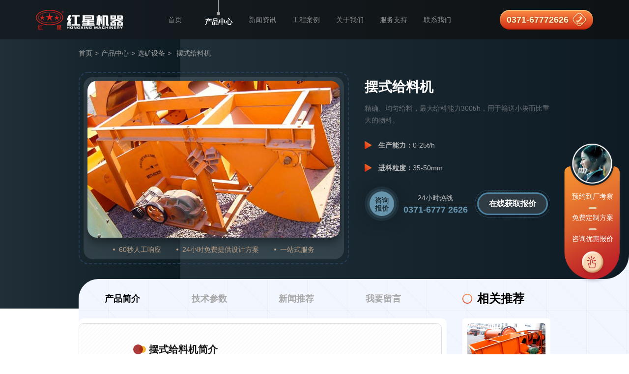

--- FILE ---
content_type: text/html
request_url: https://www.hxjq.net/product/107.html
body_size: 4877
content:
<!DOCTYPE html>
<html lang="zh-cn">
    <head>
        <meta charset="utf-8" />
        <meta name="viewport" content="width=device-width,initial-scale=1.0,maximum-scale=1.0,user-scalable=no">
        <meta http-equiv="Cache-Control" content="no-transform" />
        <meta http-equiv="Cache-Control" content="no-siteapp" />
        <meta name="applicable-device" content="pc" />
        <meta name="renderer" content="webkit">
        <meta name="force-rendering" content="webkit" />
        <meta http-equiv="X-UA-Compatible" content="Chrome=1,IE=Edge" />
        <meta name="format-detection" content="telephone=no,email=no,address=no"/>
		<link rel="canonical" href="https://www.hxjq.net/product/107.html"/>
        <link rel="stylesheet" href="/static/index/css/base.min.css">
        <script src="/static/baidutj.js"></script>

<title>摆式给料机|摆式给料机价格-给料机生产厂家-红星机器</title>
<meta name="keywords" content="摆式给料机"/>
<meta name="description" content="摆式给料机多作为球磨机集矿带式输送机的给料设备，广泛应用在煤炭、选矿、化工及其他部门中。"/> 
<link href="/static/index/css/pc_smallstyle.css" type="text/css" rel="stylesheet" media="all" />
<script type="text/javascript">
//    ipad 下 pc 跳 m
    var ua = navigator.userAgent.toLowerCase();
    var isWidth = window.outerWidth;
    var isIpad = isWidth <= 1024 ? true : false;
    var url = window.location.href;
    var isWeb = url.indexOf("//www.") != -1 ? true : false;
    if (isWeb && ua.indexOf("mac") > 0 && isIpad && isWidth != 1) {
        url = url.replace("//www", '//m');
        window.location.href = url;
    }
</script>
</head>
<body>
    <div class="header-wrap">
        <div class="header">
    <div class="logo"><a href="/"><img src="/static/index/images/logo.png" alt="红星机器"/></a></div>
    <ul class="nav-list">
       
		<li><a href="/">首页</a></li>
        <li class="active"><a href="/product/">产品中心</a></li>
        <li><a href="/news/">新闻资讯</a></li>
        <li><a href="/solution/">工程案例</a></li>
        <li><a href="/about.html">关于我们</a></li>
        <li><a href="/service.html">服务支持</a></li>
        <li><a href="/contact.html">联系我们</a></li>
    </ul>
    <div class="header-phone">
        <p><span>0371-67772626</span><i></i></p>
    </div>
</div>
    </div>
    <div class="wrapper product-info">
        <div class="wrap">
            <div class="breadcrumb"><a href="/">首页</a><span> > </span><a href="/product/">产品中心</a><span> > </span>
                <a href="/product/list-3-1.html">选矿设备</a> <span> > </span><span>摆式给料机</span></div>
            <div class="lf-panel">
                <span><img src="https://www.hxjq.net/Products/20170601154307950101170.jpg" alt="摆式给料机" /></span>
                <p><span>60秒人工响应</span><span>24小时免费提供设计方案</span><span>一站式服务</span></p>
            </div>
            <div class="rt-panel">
                <h1>摆式给料机</h1>
				<p>精确、均匀给料，最大给料能力300t/h，用于输送小块而比重大的物料。</p>				
                <div class="cs-panel">
					<p><strong>	生产能力：</strong>0-25t/h</p>
					<p><strong>	进料粒度：</strong>35-50mm</p>
				</div>
                <div class="swt-panel">
                    <div class="play">
						<a style="cursor: pointer" rel="nofollow" onclick="window.open('https://webservice.zoosnet.net/LR/Chatpre.aspx?id=LZA36049770&amp;p=' + encodeURIComponent(window.location.href), 'newwindow', 'height=650,width=680,top=' + (screen.height -
                                        650) / 2 + ',left=' + (screen.width - 680) / 2 + ',toolbar=no,menubar=no,scrollbars=no, resizable=no,location=no, status=no');
                                _czc.push(['_trackEvent', 'www.hxjq.net', '产品内页', '咨询报价', '0', '']);">咨询报价</a>
                    </div>
                    <dl>
                        <dt>24小时热线</dt>
                        <dd>0371-6777 2626</dd>
                    </dl>
                    <p><a style="cursor: pointer" rel="nofollow" onclick="window.open('https://webservice.zoosnet.net/LR/Chatpre.aspx?id=LZA36049770&amp;p=' + encodeURIComponent(window.location.href), 'newwindow', 'height=650,width=680,top=' + (screen.height -
                                    650) / 2 + ',left=' + (screen.width - 680) / 2 + ',toolbar=no,menubar=no,scrollbars=no, resizable=no,location=no, status=no');
                            _czc.push(['_trackEvent', 'www.hxjq.net', '产品内页', '获取报价', '0', '']);"><span>在线获取报价</span></a></p>
                </div>
            </div>
        </div>
    </div>
    <div class="wrapper product-data">
        <div class="wrap">
            <div class="main-content">
                <div class="tab-anchor">
                    <p>
                        <a href="#pro1" class="active">产品简介</a>
						<a href="#pro2">技术参数</a>
                        <a href="#rel">新闻推荐</a>
                        <a href="#ly">我要留言</a>
                    </p>
                </div>
                <div class="article-panel">
                    <div class="product-article article">
                        <div class="anchor-fixed">
                            <a href="#pro1" class="active">产品简介</a>
							<a href="#pro2">技术参数</a>
							<a href="#rel">新闻推荐</a>
                            <a href="#ly">我要留言</a>
                        </div>
                        <h2 id="pro1">摆式给料机简介</h2>
						<p>
    摆式给料机又称摆式给矿机，是球磨机的一种给矿设备，又是运输机械的一种辅助设备。适用于短距离，广泛应用在煤炭、选矿、化工及其他部门中。均匀的调节给矿量，输送小块而比重较大的物料，其给粒度在35-100mm以下，从储料槽经漏斗送给各种类型的受料装置。但摆式给料机不适宜输送太大的粒度或干粉状的物料，否则会出现出料口堵塞或粉尘污染现象。
</p>
<p style="text-align:center;">
    <img src="https://www.hxjq.net/upload/20163716053751.jpg" alt="摆式给料机" /> 
</p>
<p style="text-align:center;">
    摆式给料机厂家实拍
</p>
<h2>
    摆式给料机调节方式
</h2>
<p>
    给矿量的调节：调整偏心轮上偏心销轴的偏心距，可以改变摆动底板的行程长短。从而较大范围地调节喂料量，调节出料口闸板的高低，改变出料口的大小，从而精确调整给料量。
</p>
<h2>
    <strong>摆式给料机性能特点</strong> 
</h2>
<p>
    1、摆式给料机结构简单，安装方便，使用性能稳定，工作可靠，无易损件，机器使用寿命长。
</p>
<p>
    2、激振力可进行方便调节，振动电机噪声小，低耗能，设备安装方便，占地面积小，维护保养方便。
</p>
<p>
    3、通过调整偏心轮上偏心销轴的偏心距，还可以改变摆动底板的行程长短，能在较大范围内调节给料量，出料口闸板的高低也实现了出料粒度更为精确的调整，物料成品质量高。
</p>
<p style="text-align:center;">
    <img src="https://www.hxjq.net/upload/image/20200828183458_35636.jpg" title="摆式给料机" alt="摆式给料机" />
</p>
<p style="text-align:center;">
    摆式给料机配备高质电机，作业稳定
</p>
<h2>
    摆式给料机作业原理
</h2>
<p>
    三角带减速器迫使电动机减速，经减速的动力传递到可调偏心距的偏心轮。再由偏心轮通过驱使摆动底板，连杆作往摆动，矿仓里的矿石再经过给料机体内腔，一次次匀速的由排料口排出机外，确保给球磨机均匀的喂料。
</p>
<p style="text-align:center;">
    <img src="https://www.hxjq.net/upload/image/20200828183435_67642.jpg" title="摆式给料机实拍" alt="摆式给料机实拍" /> 
</p>
<p style="text-align:center;">
    支持到厂考察
</p>
						<h2 id="pro2">技术参数</h2>
						 <table cellspacing="1" cellpadding="2" width="100%" bgcolor="#cccccc" style="text-align:center;line-height: 25px">
    <tbody>
        <tr bgcolor="#BA1718" style="color:#ffffff;">
            <td>产品尺寸</td>
            <td>生产能力（t/h）</td>
            <td>功率<br />
            （kw）</td>
        </tr>
        <tr bgcolor="#ffffff">
            <td>400&times;400</td>
            <td>0-12</td>
            <td>1.1</td>
        </tr>
        <tr bgcolor="#e6e6e6">
            <td>600&times;600</td>
            <td>3-25</td>
            <td>2.2</td>
        </tr>
    </tbody>
</table>

						<p class="date">
							<span>作者：孙园园</span>
							<span>发布时间：2015-04-09 08:48:32</span>
							<span>更新时间：2023-04-04 17:11:33</span>
						</p>
                    </div>
                </div>
            </div>
            <div class="aside">
                <div class="hot-product">                   
					<h2>相关推荐</h2>
                    <ul>
						
                        <li>
                            <a href="/product/82.html" target="_blank" class="item-img">
                                <img src="https://www.hxjq.net/Products/2017051518111498665470.jpg" alt="槽式给料机" title="槽式给料机" /></a>
                            <a href="/product/82.html" class="item-font">槽式给料机</a>
                        </li>
                        <li>
                            <a href="/product/109.html" target="_blank" class="item-img">
                                <img src="https://www.hxjq.net/Products/5b87971ad376b.jpg" alt="圆盘给料机" title="圆盘给料机" /></a>
                            <a href="/product/109.html" class="item-font">圆盘给料机</a>
                        </li>
                    </ul>
                </div>				
				  
				 <div class="more-product">
                    <h2>更多产品</h2>
                    <ul>
						
												
						
						
						
                        <li><a target="_blank" href="/product/qmj.html" title="球磨机">球磨机</a></li>
                        <li><a target="_blank" href="/product/lxfjj.html" title="螺旋分级机">螺旋分级机</a></li>
                        <li><a target="_blank" href="/product/58.html" title="磁选机">磁选机</a></li>
                        <li><a target="_blank" href="/product/60.html" title="浮选机">浮选机</a></li>
                        <li><a target="_blank" href="/product/81.html" title="陶瓷球磨机">陶瓷球磨机</a></li>
					</ul>
                </div>
            </div>
        </div>
    </div>
    
	
    <div id="ly" class="wrapper contact-panel">
    <i class="contact-panelBg01"></i>
    <div class="wrap">
         <div class="contact-panelTop">
            <h2>现在留言  立享优惠</h2>
            <p>想了解设备详细报价？免费获得方案配置？就近考察客户现场？等等，请留言~我们将快马加鞭地赶来。</p>
            <span>我们在24小时内给您回复</span>
         </div>
         <div class="contact-panelBom clearfix">
            <div class="lt-panel">
                <div name="Form" id="Form">
                    <div class="message-form">
                        <div class="item-form">
                            <span class="icon-user"></span>
                            <div class="item-content"><input type="text" name="name" id="formname"  placeholder="您的姓名" /></div>
                        </div>
                        <div class="item-form">
                            <span class="icon-tel"></span>
                            <div class="item-content"><input type="text" name="telephone" id="lianxi" placeholder="联系方式 * " /></div>
                        </div>
                        <div class="item-form">
                            <span class="icon-mess"></span>
                            <div class="item-content"><textarea name="message" id="note"  placeholder="您的需求 * "></textarea></div>
                        </div>
                        <input id="site_feedback" type="hidden" name="site_feedback" />
                        <input id="from_way" type="hidden" name="from_way" />
                        <input id="refer" type="hidden" name="refer" />
                        <div class="btn-form"><input type="button" id="sub" value="提交" onclick="checkform()"/></div>
                    </div>
                </div>
            </div>
            <ul class="lf-panel">
                <li><span>免费</span>设计方案</li>
                <li><span>免费</span>利润分析</li>
                <li><span>免费</span>成本分析</li>
                <li><span>免费</span>享受长期售后服务</li>
            </ul>
         </div>
         <p class="contact-panelPic"><img src="/static/index/images/contact-panelIcon01.png" alt=""></p>
    </div>
</div>
    <div class="container footer">
    <div class="wrap">
        <div class="copyright">
            <p>版权所有：河南红星矿山机器有限公司</p>
        </div>
    </div>
</div>
<script src="/static/index/js/jquery-1.8.3.min.js"></script>
<script src="/static/index/js/public.js"></script>

    <script src="/static/index/js/message.js"></script>
    <script>
                        $(function () {
                            $(".swiper-tab .swiper-item").on("click", function () {
                                var index = $(this).index();
                                $(this).addClass("swiper-item-active").siblings().removeClass("swiper-item-active");
                                $(".swiper-tab .swiper-slide").eq(index).addClass("swiper-slide-active").siblings().removeClass("swiper-slide-active");
                            });
                        });
                        $(document).ready(function () {
                            $(document).scroll(function () {
                                var scroH = $(document).scrollTop(); // 滚动高度
                                var viewH = $(window).height(); // 可见高度
                                var contentH = $(document).height(); // 内容高度
                                var articleH = $(".article").height();
                                var fixedH = $(".anchor-fixed").height();
                                var showH = $(".article").offset().top;
                                if (scroH > showH) {
                                    $(".anchor-fixed").show();
                                    if (scroH > showH + articleH - fixedH) {
                                        $(".anchor-fixed").css({top: -(scroH - (showH + articleH - fixedH) + 20) + 'px'});
                                    } else {
                                        $(".anchor-fixed").css({top: '36px'});
                                    }
                                } else {
                                    $(".anchor-fixed").hide();
                                }
                            });
                        });
    </script>
    <div style="display: none">
    <script charset="UTF-8" id="LA_COLLECT" src="//sdk.51.la/js-sdk-pro.min.js"></script>
    <script>LA.init({id: "JgaWyBPTaET8FqqY",ck: "JgaWyBPTaET8FqqY",autoTrack:true})</script>
    <script>LA.init({id: "JgbF3GTEOM5TmZgv",ck: "JgbF3GTEOM5TmZgv",autoTrack:true})</script>
</div>
<script language="javascript" src="https://webservice.zoosnet.net/JS/LsJS.aspx?siteid=LZA36049770"></script>

</body>
</html>

--- FILE ---
content_type: application/javascript
request_url: https://www.hxjq.net/static/index/js/message.js
body_size: 1130
content:
$(document).ready(function () {
    $('.te').focus(function () {
        $(this).css('background-image', "none");
    });
    $('.te').blur(function () {
        if ($(this).val() == '') {
            $(this).css('background-image', 'url(/static/index/images/bt.png');
        } else {
            $(this).css('background-image', 'none');
        }
    });
});

$(function () {
    if (!placeholderSupport()) {   // 判断浏览器是否支持 placeholder
        $('[placeholder]').focus(function () {
            var input = $(this);
            if (input.val() == input.attr('placeholder')) {
                input.val('');
                input.removeClass('placeholder');
            }
        }).blur(function () {
            var input = $(this);
            if (input.val() == '' || input.val() == input.attr('placeholder')) {
                input.addClass('placeholder');
                input.val(input.attr('placeholder'));
            }
        }).blur();
    }
    ;
})
function placeholderSupport() {
    return 'placeholder' in document.createElement('input');
}

                    
                    $("#note").val("");

function checkform() {
    var name = document.getElementById("formname").value;
    var content = document.getElementById("note").value;
    var telphone = document.getElementById("lianxi");
    var button = document.getElementById("sub");
    if (telphone.value == "" || telphone.value == telphone.defaultValue) {
        telphone.focus();
        return false;
    }
    button.disabled = true;
    button.value = "提交中...";
    button.innerHTML = "提交中...";
    var myDate = new Date();
    var datenow = myDate.toLocaleDateString() + "-" + myDate.getHours() + ":" + myDate.getMinutes() + ":" + myDate.getSeconds();
    var site_feedback = '';
    var length = 10;
    for (; site_feedback.length < length; site_feedback += Math.random().toString(36).substr(2)) ;
    site_feedback = site_feedback.substr(0, length);
    var mobileAgent = new Array("iphone", "ipod", "ipad", "android", "mobile", "blackberry", "webos", "incognito", "webmate", "bada", "nokia", "lg", "ucweb", "skyfire");
    var browser = navigator.userAgent.toLowerCase();
    var isMobile = "pc";
    for (var i = 0; i < mobileAgent.length; i++) {
        if (browser.indexOf(mobileAgent[i]) != -1) {
            isMobile = "m";
            break;
        }
    }
    var from_way = "|" + isMobile + "|";
    var refer = window.location.href + "?" + datenow + "&" + site_feedback + "&sys=" + from_way;
    var xhr = new XMLHttpRequest();
    xhr.open("post", "/api/leaveMessage", true);
    var data = {
        txtname: name,
        note: content,
        tel: telphone.value,
        site_feedback: site_feedback,
        from_way: from_way,
        refer: refer,
    };
    xhr.setRequestHeader("content-type", "application/json");
    xhr.send(JSON.stringify(data));
    xhr.onreadystatechange = function (data) {
        if (xhr.readyState == 4) {
            if (xhr.status >= 200 && xhr.status < 300) {
                button.className += "hide";
                setTimeout(function () {
                    alert(xhr.responseText);
                    window.location.reload();
                    if(isMobile === "pc"){
                        _czc.push(['_trackEvent', 'www.hxjq.net', isMobile, '留言提交', '0', '']);
                    }else{
                        _czc.push(['_trackEvent', 'm.hxjq.net', isMobile, '留言提交', '0', '']);
                    }
                }, 300);
            }
        }
    }
}
